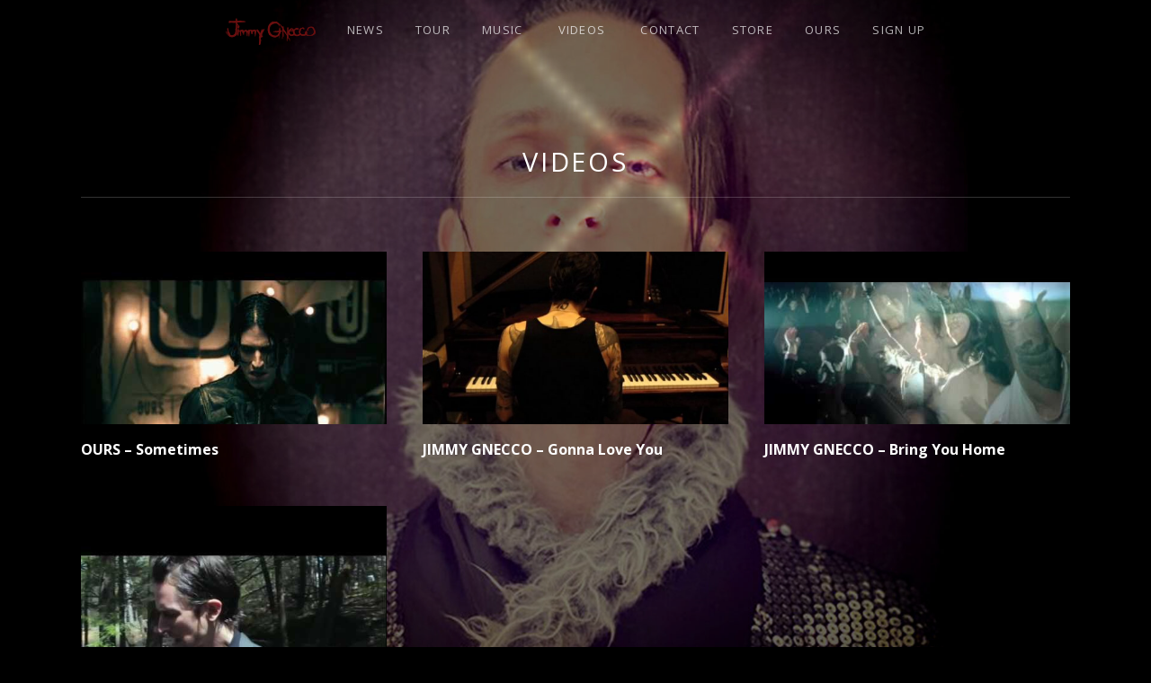

--- FILE ---
content_type: text/html; charset=UTF-8
request_url: http://www.jimmygnecco.com/videos/page/2/
body_size: 9884
content:
<!DOCTYPE html>
<html class="no-js" lang="en-US">
<head>
	<meta charset="UTF-8">
	<meta name="viewport" content="width=device-width, initial-scale=1">
	<link rel="profile" href="http://gmpg.org/xfn/11">
	<link rel="pingback" href="http://www.jimmygnecco.com/wordpress/xmlrpc.php">
	<script>(function(html){html.className = html.className.replace(/\bno-js\b/,'js')})(document.documentElement);</script>
<meta name='robots' content='index, follow, max-image-preview:large, max-snippet:-1, max-video-preview:-1' />
	<style>img:is([sizes="auto" i], [sizes^="auto," i]) { contain-intrinsic-size: 3000px 1500px }</style>
	
	<!-- This site is optimized with the Yoast SEO plugin v26.2 - https://yoast.com/wordpress/plugins/seo/ -->
	<title>Videos Archive - Page 2 of 2 - Jimmy Gnecco</title>
	<link rel="canonical" href="http://www.jimmygnecco.com/videos/page/2/" />
	<link rel="prev" href="http://www.jimmygnecco.com/videos/" />
	<script type="application/ld+json" class="yoast-schema-graph">{"@context":"https://schema.org","@graph":[{"@type":"CollectionPage","@id":"http://www.jimmygnecco.com/videos/","url":"http://www.jimmygnecco.com/videos/page/2/","name":"Videos Archive - Page 2 of 2 - Jimmy Gnecco","isPartOf":{"@id":"http://www.jimmygnecco.com/#website"},"primaryImageOfPage":{"@id":"http://www.jimmygnecco.com/videos/page/2/#primaryimage"},"image":{"@id":"http://www.jimmygnecco.com/videos/page/2/#primaryimage"},"thumbnailUrl":"http://www.jimmygnecco.com/wordpress/wp-content/uploads/2016/05/hqdefault-5.jpg","breadcrumb":{"@id":"http://www.jimmygnecco.com/videos/page/2/#breadcrumb"},"inLanguage":"en-US"},{"@type":"ImageObject","inLanguage":"en-US","@id":"http://www.jimmygnecco.com/videos/page/2/#primaryimage","url":"http://www.jimmygnecco.com/wordpress/wp-content/uploads/2016/05/hqdefault-5.jpg","contentUrl":"http://www.jimmygnecco.com/wordpress/wp-content/uploads/2016/05/hqdefault-5.jpg","width":480,"height":360},{"@type":"BreadcrumbList","@id":"http://www.jimmygnecco.com/videos/page/2/#breadcrumb","itemListElement":[{"@type":"ListItem","position":1,"name":"Home","item":"http://www.jimmygnecco.com/"},{"@type":"ListItem","position":2,"name":"Videos"}]},{"@type":"WebSite","@id":"http://www.jimmygnecco.com/#website","url":"http://www.jimmygnecco.com/","name":"Jimmy Gnecco","description":"Iconic Creator &amp; Lead Singer for OURS","publisher":{"@id":"http://www.jimmygnecco.com/#organization"},"potentialAction":[{"@type":"SearchAction","target":{"@type":"EntryPoint","urlTemplate":"http://www.jimmygnecco.com/?s={search_term_string}"},"query-input":{"@type":"PropertyValueSpecification","valueRequired":true,"valueName":"search_term_string"}}],"inLanguage":"en-US"},{"@type":"Organization","@id":"http://www.jimmygnecco.com/#organization","name":"Jimmy Gnecco","url":"http://www.jimmygnecco.com/","logo":{"@type":"ImageObject","inLanguage":"en-US","@id":"http://www.jimmygnecco.com/#/schema/logo/image/","url":"http://www.jimmygnecco.com/wordpress/wp-content/uploads/2016/05/JG-Logo.png","contentUrl":"http://www.jimmygnecco.com/wordpress/wp-content/uploads/2016/05/JG-Logo.png","width":512,"height":512,"caption":"Jimmy Gnecco"},"image":{"@id":"http://www.jimmygnecco.com/#/schema/logo/image/"},"sameAs":["https://www.facebook.com/jimmygnecco","https://x.com/jimmygnecconews","https://www.instagram.com/jimmygneccoofficial/","https://myspace.com/jimmygneccosolo/bio","https://www.youtube.com/user/JimmyGneccoOfficial"]}]}</script>
	<!-- / Yoast SEO plugin. -->


<link rel='dns-prefetch' href='//www.googletagmanager.com' />
<link rel='dns-prefetch' href='//fonts.googleapis.com' />
<link rel="alternate" type="application/rss+xml" title="Jimmy Gnecco &raquo; Feed" href="http://www.jimmygnecco.com/feed/" />
<link rel="alternate" type="application/rss+xml" title="Jimmy Gnecco &raquo; Comments Feed" href="http://www.jimmygnecco.com/comments/feed/" />
<link rel="alternate" type="application/rss+xml" title="Jimmy Gnecco &raquo; Videos Feed" href="http://www.jimmygnecco.com/videos/feed/" />
		<!-- This site uses the Google Analytics by MonsterInsights plugin v9.11.1 - Using Analytics tracking - https://www.monsterinsights.com/ -->
		<!-- Note: MonsterInsights is not currently configured on this site. The site owner needs to authenticate with Google Analytics in the MonsterInsights settings panel. -->
					<!-- No tracking code set -->
				<!-- / Google Analytics by MonsterInsights -->
		<script type="text/javascript">
/* <![CDATA[ */
window._wpemojiSettings = {"baseUrl":"https:\/\/s.w.org\/images\/core\/emoji\/16.0.1\/72x72\/","ext":".png","svgUrl":"https:\/\/s.w.org\/images\/core\/emoji\/16.0.1\/svg\/","svgExt":".svg","source":{"concatemoji":"http:\/\/www.jimmygnecco.com\/wordpress\/wp-includes\/js\/wp-emoji-release.min.js?ver=6.8.3"}};
/*! This file is auto-generated */
!function(s,n){var o,i,e;function c(e){try{var t={supportTests:e,timestamp:(new Date).valueOf()};sessionStorage.setItem(o,JSON.stringify(t))}catch(e){}}function p(e,t,n){e.clearRect(0,0,e.canvas.width,e.canvas.height),e.fillText(t,0,0);var t=new Uint32Array(e.getImageData(0,0,e.canvas.width,e.canvas.height).data),a=(e.clearRect(0,0,e.canvas.width,e.canvas.height),e.fillText(n,0,0),new Uint32Array(e.getImageData(0,0,e.canvas.width,e.canvas.height).data));return t.every(function(e,t){return e===a[t]})}function u(e,t){e.clearRect(0,0,e.canvas.width,e.canvas.height),e.fillText(t,0,0);for(var n=e.getImageData(16,16,1,1),a=0;a<n.data.length;a++)if(0!==n.data[a])return!1;return!0}function f(e,t,n,a){switch(t){case"flag":return n(e,"\ud83c\udff3\ufe0f\u200d\u26a7\ufe0f","\ud83c\udff3\ufe0f\u200b\u26a7\ufe0f")?!1:!n(e,"\ud83c\udde8\ud83c\uddf6","\ud83c\udde8\u200b\ud83c\uddf6")&&!n(e,"\ud83c\udff4\udb40\udc67\udb40\udc62\udb40\udc65\udb40\udc6e\udb40\udc67\udb40\udc7f","\ud83c\udff4\u200b\udb40\udc67\u200b\udb40\udc62\u200b\udb40\udc65\u200b\udb40\udc6e\u200b\udb40\udc67\u200b\udb40\udc7f");case"emoji":return!a(e,"\ud83e\udedf")}return!1}function g(e,t,n,a){var r="undefined"!=typeof WorkerGlobalScope&&self instanceof WorkerGlobalScope?new OffscreenCanvas(300,150):s.createElement("canvas"),o=r.getContext("2d",{willReadFrequently:!0}),i=(o.textBaseline="top",o.font="600 32px Arial",{});return e.forEach(function(e){i[e]=t(o,e,n,a)}),i}function t(e){var t=s.createElement("script");t.src=e,t.defer=!0,s.head.appendChild(t)}"undefined"!=typeof Promise&&(o="wpEmojiSettingsSupports",i=["flag","emoji"],n.supports={everything:!0,everythingExceptFlag:!0},e=new Promise(function(e){s.addEventListener("DOMContentLoaded",e,{once:!0})}),new Promise(function(t){var n=function(){try{var e=JSON.parse(sessionStorage.getItem(o));if("object"==typeof e&&"number"==typeof e.timestamp&&(new Date).valueOf()<e.timestamp+604800&&"object"==typeof e.supportTests)return e.supportTests}catch(e){}return null}();if(!n){if("undefined"!=typeof Worker&&"undefined"!=typeof OffscreenCanvas&&"undefined"!=typeof URL&&URL.createObjectURL&&"undefined"!=typeof Blob)try{var e="postMessage("+g.toString()+"("+[JSON.stringify(i),f.toString(),p.toString(),u.toString()].join(",")+"));",a=new Blob([e],{type:"text/javascript"}),r=new Worker(URL.createObjectURL(a),{name:"wpTestEmojiSupports"});return void(r.onmessage=function(e){c(n=e.data),r.terminate(),t(n)})}catch(e){}c(n=g(i,f,p,u))}t(n)}).then(function(e){for(var t in e)n.supports[t]=e[t],n.supports.everything=n.supports.everything&&n.supports[t],"flag"!==t&&(n.supports.everythingExceptFlag=n.supports.everythingExceptFlag&&n.supports[t]);n.supports.everythingExceptFlag=n.supports.everythingExceptFlag&&!n.supports.flag,n.DOMReady=!1,n.readyCallback=function(){n.DOMReady=!0}}).then(function(){return e}).then(function(){var e;n.supports.everything||(n.readyCallback(),(e=n.source||{}).concatemoji?t(e.concatemoji):e.wpemoji&&e.twemoji&&(t(e.twemoji),t(e.wpemoji)))}))}((window,document),window._wpemojiSettings);
/* ]]> */
</script>
<style id='wp-emoji-styles-inline-css' type='text/css'>

	img.wp-smiley, img.emoji {
		display: inline !important;
		border: none !important;
		box-shadow: none !important;
		height: 1em !important;
		width: 1em !important;
		margin: 0 0.07em !important;
		vertical-align: -0.1em !important;
		background: none !important;
		padding: 0 !important;
	}
</style>
<link rel='stylesheet' id='wp-block-library-css' href='http://www.jimmygnecco.com/wordpress/wp-includes/css/dist/block-library/style.min.css?ver=6.8.3' type='text/css' media='all' />
<style id='classic-theme-styles-inline-css' type='text/css'>
/*! This file is auto-generated */
.wp-block-button__link{color:#fff;background-color:#32373c;border-radius:9999px;box-shadow:none;text-decoration:none;padding:calc(.667em + 2px) calc(1.333em + 2px);font-size:1.125em}.wp-block-file__button{background:#32373c;color:#fff;text-decoration:none}
</style>
<style id='global-styles-inline-css' type='text/css'>
:root{--wp--preset--aspect-ratio--square: 1;--wp--preset--aspect-ratio--4-3: 4/3;--wp--preset--aspect-ratio--3-4: 3/4;--wp--preset--aspect-ratio--3-2: 3/2;--wp--preset--aspect-ratio--2-3: 2/3;--wp--preset--aspect-ratio--16-9: 16/9;--wp--preset--aspect-ratio--9-16: 9/16;--wp--preset--color--black: #000000;--wp--preset--color--cyan-bluish-gray: #abb8c3;--wp--preset--color--white: #ffffff;--wp--preset--color--pale-pink: #f78da7;--wp--preset--color--vivid-red: #cf2e2e;--wp--preset--color--luminous-vivid-orange: #ff6900;--wp--preset--color--luminous-vivid-amber: #fcb900;--wp--preset--color--light-green-cyan: #7bdcb5;--wp--preset--color--vivid-green-cyan: #00d084;--wp--preset--color--pale-cyan-blue: #8ed1fc;--wp--preset--color--vivid-cyan-blue: #0693e3;--wp--preset--color--vivid-purple: #9b51e0;--wp--preset--gradient--vivid-cyan-blue-to-vivid-purple: linear-gradient(135deg,rgba(6,147,227,1) 0%,rgb(155,81,224) 100%);--wp--preset--gradient--light-green-cyan-to-vivid-green-cyan: linear-gradient(135deg,rgb(122,220,180) 0%,rgb(0,208,130) 100%);--wp--preset--gradient--luminous-vivid-amber-to-luminous-vivid-orange: linear-gradient(135deg,rgba(252,185,0,1) 0%,rgba(255,105,0,1) 100%);--wp--preset--gradient--luminous-vivid-orange-to-vivid-red: linear-gradient(135deg,rgba(255,105,0,1) 0%,rgb(207,46,46) 100%);--wp--preset--gradient--very-light-gray-to-cyan-bluish-gray: linear-gradient(135deg,rgb(238,238,238) 0%,rgb(169,184,195) 100%);--wp--preset--gradient--cool-to-warm-spectrum: linear-gradient(135deg,rgb(74,234,220) 0%,rgb(151,120,209) 20%,rgb(207,42,186) 40%,rgb(238,44,130) 60%,rgb(251,105,98) 80%,rgb(254,248,76) 100%);--wp--preset--gradient--blush-light-purple: linear-gradient(135deg,rgb(255,206,236) 0%,rgb(152,150,240) 100%);--wp--preset--gradient--blush-bordeaux: linear-gradient(135deg,rgb(254,205,165) 0%,rgb(254,45,45) 50%,rgb(107,0,62) 100%);--wp--preset--gradient--luminous-dusk: linear-gradient(135deg,rgb(255,203,112) 0%,rgb(199,81,192) 50%,rgb(65,88,208) 100%);--wp--preset--gradient--pale-ocean: linear-gradient(135deg,rgb(255,245,203) 0%,rgb(182,227,212) 50%,rgb(51,167,181) 100%);--wp--preset--gradient--electric-grass: linear-gradient(135deg,rgb(202,248,128) 0%,rgb(113,206,126) 100%);--wp--preset--gradient--midnight: linear-gradient(135deg,rgb(2,3,129) 0%,rgb(40,116,252) 100%);--wp--preset--font-size--small: 13px;--wp--preset--font-size--medium: 20px;--wp--preset--font-size--large: 36px;--wp--preset--font-size--x-large: 42px;--wp--preset--spacing--20: 0.44rem;--wp--preset--spacing--30: 0.67rem;--wp--preset--spacing--40: 1rem;--wp--preset--spacing--50: 1.5rem;--wp--preset--spacing--60: 2.25rem;--wp--preset--spacing--70: 3.38rem;--wp--preset--spacing--80: 5.06rem;--wp--preset--shadow--natural: 6px 6px 9px rgba(0, 0, 0, 0.2);--wp--preset--shadow--deep: 12px 12px 50px rgba(0, 0, 0, 0.4);--wp--preset--shadow--sharp: 6px 6px 0px rgba(0, 0, 0, 0.2);--wp--preset--shadow--outlined: 6px 6px 0px -3px rgba(255, 255, 255, 1), 6px 6px rgba(0, 0, 0, 1);--wp--preset--shadow--crisp: 6px 6px 0px rgba(0, 0, 0, 1);}:where(.is-layout-flex){gap: 0.5em;}:where(.is-layout-grid){gap: 0.5em;}body .is-layout-flex{display: flex;}.is-layout-flex{flex-wrap: wrap;align-items: center;}.is-layout-flex > :is(*, div){margin: 0;}body .is-layout-grid{display: grid;}.is-layout-grid > :is(*, div){margin: 0;}:where(.wp-block-columns.is-layout-flex){gap: 2em;}:where(.wp-block-columns.is-layout-grid){gap: 2em;}:where(.wp-block-post-template.is-layout-flex){gap: 1.25em;}:where(.wp-block-post-template.is-layout-grid){gap: 1.25em;}.has-black-color{color: var(--wp--preset--color--black) !important;}.has-cyan-bluish-gray-color{color: var(--wp--preset--color--cyan-bluish-gray) !important;}.has-white-color{color: var(--wp--preset--color--white) !important;}.has-pale-pink-color{color: var(--wp--preset--color--pale-pink) !important;}.has-vivid-red-color{color: var(--wp--preset--color--vivid-red) !important;}.has-luminous-vivid-orange-color{color: var(--wp--preset--color--luminous-vivid-orange) !important;}.has-luminous-vivid-amber-color{color: var(--wp--preset--color--luminous-vivid-amber) !important;}.has-light-green-cyan-color{color: var(--wp--preset--color--light-green-cyan) !important;}.has-vivid-green-cyan-color{color: var(--wp--preset--color--vivid-green-cyan) !important;}.has-pale-cyan-blue-color{color: var(--wp--preset--color--pale-cyan-blue) !important;}.has-vivid-cyan-blue-color{color: var(--wp--preset--color--vivid-cyan-blue) !important;}.has-vivid-purple-color{color: var(--wp--preset--color--vivid-purple) !important;}.has-black-background-color{background-color: var(--wp--preset--color--black) !important;}.has-cyan-bluish-gray-background-color{background-color: var(--wp--preset--color--cyan-bluish-gray) !important;}.has-white-background-color{background-color: var(--wp--preset--color--white) !important;}.has-pale-pink-background-color{background-color: var(--wp--preset--color--pale-pink) !important;}.has-vivid-red-background-color{background-color: var(--wp--preset--color--vivid-red) !important;}.has-luminous-vivid-orange-background-color{background-color: var(--wp--preset--color--luminous-vivid-orange) !important;}.has-luminous-vivid-amber-background-color{background-color: var(--wp--preset--color--luminous-vivid-amber) !important;}.has-light-green-cyan-background-color{background-color: var(--wp--preset--color--light-green-cyan) !important;}.has-vivid-green-cyan-background-color{background-color: var(--wp--preset--color--vivid-green-cyan) !important;}.has-pale-cyan-blue-background-color{background-color: var(--wp--preset--color--pale-cyan-blue) !important;}.has-vivid-cyan-blue-background-color{background-color: var(--wp--preset--color--vivid-cyan-blue) !important;}.has-vivid-purple-background-color{background-color: var(--wp--preset--color--vivid-purple) !important;}.has-black-border-color{border-color: var(--wp--preset--color--black) !important;}.has-cyan-bluish-gray-border-color{border-color: var(--wp--preset--color--cyan-bluish-gray) !important;}.has-white-border-color{border-color: var(--wp--preset--color--white) !important;}.has-pale-pink-border-color{border-color: var(--wp--preset--color--pale-pink) !important;}.has-vivid-red-border-color{border-color: var(--wp--preset--color--vivid-red) !important;}.has-luminous-vivid-orange-border-color{border-color: var(--wp--preset--color--luminous-vivid-orange) !important;}.has-luminous-vivid-amber-border-color{border-color: var(--wp--preset--color--luminous-vivid-amber) !important;}.has-light-green-cyan-border-color{border-color: var(--wp--preset--color--light-green-cyan) !important;}.has-vivid-green-cyan-border-color{border-color: var(--wp--preset--color--vivid-green-cyan) !important;}.has-pale-cyan-blue-border-color{border-color: var(--wp--preset--color--pale-cyan-blue) !important;}.has-vivid-cyan-blue-border-color{border-color: var(--wp--preset--color--vivid-cyan-blue) !important;}.has-vivid-purple-border-color{border-color: var(--wp--preset--color--vivid-purple) !important;}.has-vivid-cyan-blue-to-vivid-purple-gradient-background{background: var(--wp--preset--gradient--vivid-cyan-blue-to-vivid-purple) !important;}.has-light-green-cyan-to-vivid-green-cyan-gradient-background{background: var(--wp--preset--gradient--light-green-cyan-to-vivid-green-cyan) !important;}.has-luminous-vivid-amber-to-luminous-vivid-orange-gradient-background{background: var(--wp--preset--gradient--luminous-vivid-amber-to-luminous-vivid-orange) !important;}.has-luminous-vivid-orange-to-vivid-red-gradient-background{background: var(--wp--preset--gradient--luminous-vivid-orange-to-vivid-red) !important;}.has-very-light-gray-to-cyan-bluish-gray-gradient-background{background: var(--wp--preset--gradient--very-light-gray-to-cyan-bluish-gray) !important;}.has-cool-to-warm-spectrum-gradient-background{background: var(--wp--preset--gradient--cool-to-warm-spectrum) !important;}.has-blush-light-purple-gradient-background{background: var(--wp--preset--gradient--blush-light-purple) !important;}.has-blush-bordeaux-gradient-background{background: var(--wp--preset--gradient--blush-bordeaux) !important;}.has-luminous-dusk-gradient-background{background: var(--wp--preset--gradient--luminous-dusk) !important;}.has-pale-ocean-gradient-background{background: var(--wp--preset--gradient--pale-ocean) !important;}.has-electric-grass-gradient-background{background: var(--wp--preset--gradient--electric-grass) !important;}.has-midnight-gradient-background{background: var(--wp--preset--gradient--midnight) !important;}.has-small-font-size{font-size: var(--wp--preset--font-size--small) !important;}.has-medium-font-size{font-size: var(--wp--preset--font-size--medium) !important;}.has-large-font-size{font-size: var(--wp--preset--font-size--large) !important;}.has-x-large-font-size{font-size: var(--wp--preset--font-size--x-large) !important;}
:where(.wp-block-post-template.is-layout-flex){gap: 1.25em;}:where(.wp-block-post-template.is-layout-grid){gap: 1.25em;}
:where(.wp-block-columns.is-layout-flex){gap: 2em;}:where(.wp-block-columns.is-layout-grid){gap: 2em;}
:root :where(.wp-block-pullquote){font-size: 1.5em;line-height: 1.6;}
</style>
<link rel='stylesheet' id='rt-fontawsome-css' href='http://www.jimmygnecco.com/wordpress/wp-content/plugins/the-post-grid/assets/vendor/font-awesome/css/font-awesome.min.css?ver=7.8.6' type='text/css' media='all' />
<link rel='stylesheet' id='rt-tpg-block-css' href='http://www.jimmygnecco.com/wordpress/wp-content/plugins/the-post-grid/assets/css/tpg-block.min.css?ver=7.8.6' type='text/css' media='all' />
<link rel='stylesheet' id='themicons-css' href='http://www.jimmygnecco.com/wordpress/wp-content/themes/obsidian/assets/css/themicons.css?ver=2.0.0' type='text/css' media='all' />
<link rel='stylesheet' id='obsidian-style-css' href='http://www.jimmygnecco.com/wordpress/wp-content/themes/obsidian-child/style.css?ver=6.8.3' type='text/css' media='all' />
<link rel='stylesheet' id='wp_mailjet_form_builder_widget-widget-front-styles-css' href='http://www.jimmygnecco.com/wordpress/wp-content/plugins/mailjet-for-wordpress/src/widgetformbuilder/css/front-widget.css?ver=6.1.5' type='text/css' media='all' />
<link rel='stylesheet' id='tablepress-default-css' href='http://www.jimmygnecco.com/wordpress/wp-content/plugins/tablepress/css/build/default.css?ver=3.2.4' type='text/css' media='all' />
<link rel='stylesheet' id='cedaro-theme-fonts-google-css' href='https://fonts.googleapis.com/css?family=Open+Sans%3A300%7COpen+Sans%3A400%2C700%7CRoboto+Slab%3A300%2C400%2C700%7CAnonymous+Pro%3A400%2C400italic%2C700%2C700italic&#038;subset=latin&#038;ver=6.8.3' type='text/css' media='all' />
<link rel='stylesheet' id='ekit-widget-styles-css' href='http://www.jimmygnecco.com/wordpress/wp-content/plugins/elementskit-lite/widgets/init/assets/css/widget-styles.css?ver=3.7.4' type='text/css' media='all' />
<link rel='stylesheet' id='ekit-responsive-css' href='http://www.jimmygnecco.com/wordpress/wp-content/plugins/elementskit-lite/widgets/init/assets/css/responsive.css?ver=3.7.4' type='text/css' media='all' />
<script type="text/javascript" src="http://www.jimmygnecco.com/wordpress/wp-includes/js/dist/hooks.min.js?ver=4d63a3d491d11ffd8ac6" id="wp-hooks-js"></script>
<script type="text/javascript" id="say-what-js-js-extra">
/* <![CDATA[ */
var say_what_data = {"replacements":{"obsidian|View All Gigs|":"View All Shows","obsidian|No gigs are currently scheduled.|":"No shows are currently scheduled.","obsidian|There currently aren't any upcoming shows. Check back soon!|":"No shows are currently scheduled.","obsidian|Ready to publish your next gig?|":"No shows are currently scheduled."}};
/* ]]> */
</script>
<script type="text/javascript" src="http://www.jimmygnecco.com/wordpress/wp-content/plugins/say-what/assets/build/frontend.js?ver=fd31684c45e4d85aeb4e" id="say-what-js-js"></script>
<script type="text/javascript" src="http://www.jimmygnecco.com/wordpress/wp-includes/js/jquery/jquery.min.js?ver=3.7.1" id="jquery-core-js"></script>
<script type="text/javascript" src="http://www.jimmygnecco.com/wordpress/wp-includes/js/jquery/jquery-migrate.min.js?ver=3.4.1" id="jquery-migrate-js"></script>

<!-- Google tag (gtag.js) snippet added by Site Kit -->
<!-- Google Analytics snippet added by Site Kit -->
<script type="text/javascript" src="https://www.googletagmanager.com/gtag/js?id=G-0239MWFCMN" id="google_gtagjs-js" async></script>
<script type="text/javascript" id="google_gtagjs-js-after">
/* <![CDATA[ */
window.dataLayer = window.dataLayer || [];function gtag(){dataLayer.push(arguments);}
gtag("set","linker",{"domains":["www.jimmygnecco.com"]});
gtag("js", new Date());
gtag("set", "developer_id.dZTNiMT", true);
gtag("config", "G-0239MWFCMN");
/* ]]> */
</script>
<script type="text/javascript" src="http://www.jimmygnecco.com/wordpress/wp-content/plugins/news-ticker/cycle.js?ver=6.8.3" id="ticker_pack-js"></script>
<link rel="https://api.w.org/" href="http://www.jimmygnecco.com/wp-json/" /><link rel="EditURI" type="application/rsd+xml" title="RSD" href="http://www.jimmygnecco.com/wordpress/xmlrpc.php?rsd" />
<meta name="generator" content="WordPress 6.8.3" />
<meta name="generator" content="Site Kit by Google 1.164.0" />        <style>
            :root {
                --tpg-primary-color: #0d6efd;
                --tpg-secondary-color: #0654c4;
                --tpg-primary-light: #c4d0ff
            }

                        body .rt-tpg-container .rt-loading,
            body #bottom-script-loader .rt-ball-clip-rotate {
                color: #0367bf !important;
            }

                    </style>
		<meta name="generator" content="Elementor 3.32.5; features: additional_custom_breakpoints; settings: css_print_method-external, google_font-enabled, font_display-auto">
			<style>
				.e-con.e-parent:nth-of-type(n+4):not(.e-lazyloaded):not(.e-no-lazyload),
				.e-con.e-parent:nth-of-type(n+4):not(.e-lazyloaded):not(.e-no-lazyload) * {
					background-image: none !important;
				}
				@media screen and (max-height: 1024px) {
					.e-con.e-parent:nth-of-type(n+3):not(.e-lazyloaded):not(.e-no-lazyload),
					.e-con.e-parent:nth-of-type(n+3):not(.e-lazyloaded):not(.e-no-lazyload) * {
						background-image: none !important;
					}
				}
				@media screen and (max-height: 640px) {
					.e-con.e-parent:nth-of-type(n+2):not(.e-lazyloaded):not(.e-no-lazyload),
					.e-con.e-parent:nth-of-type(n+2):not(.e-lazyloaded):not(.e-no-lazyload) * {
						background-image: none !important;
					}
				}
			</style>
			<noscript><style>.lazyload[data-src]{display:none !important;}</style></noscript><style>.lazyload{background-image:none !important;}.lazyload:before{background-image:none !important;}</style>			<style type="text/css">
			.site-title,
			.site-description {
				clip: rect(1px, 1px, 1px, 1px);
				height: 1px;
				overflow: hidden;
				position: absolute;
				width: 1px;
			}
			</style>
			<style type="text/css" id="custom-background-css">
body.custom-background { background-image: url("http://www.jimmygnecco.com/wordpress/wp-content/uploads/2021/05/OURS-JG.jpg"); background-position: center top; background-size: auto; background-repeat: no-repeat; background-attachment: fixed; }
</style>
	<style id='obsidian-custom-css' type='text/css'>
	.obsidian-background-overlay:before {background-color: #000000;opacity: 0.3;}.background-cover .obsidian-background-overlay {background-image: url("http://www.jimmygnecco.com/wordpress/wp-content/uploads/2021/05/OURS-JG.jpg");}
</style>
<link rel="icon" href="http://www.jimmygnecco.com/wordpress/wp-content/uploads/2016/05/cropped-JG-Logo-32x32.png" sizes="32x32" />
<link rel="icon" href="http://www.jimmygnecco.com/wordpress/wp-content/uploads/2016/05/cropped-JG-Logo-192x192.png" sizes="192x192" />
<link rel="apple-touch-icon" href="http://www.jimmygnecco.com/wordpress/wp-content/uploads/2016/05/cropped-JG-Logo-180x180.png" />
<meta name="msapplication-TileImage" content="http://www.jimmygnecco.com/wordpress/wp-content/uploads/2016/05/cropped-JG-Logo-270x270.png" />
		<style type="text/css" id="wp-custom-css">
			
.site-description {
 visibility: hidden;
}		</style>
		</head>

<body class="archive paged post-type-archive post-type-archive-audiotheme_video custom-background paged-2 post-type-paged-2 wp-theme-obsidian wp-child-theme-obsidian-child rttpg rttpg-7.8.6 radius-frontend rttpg-body-wrap background-cover layout-full elementor-default elementor-kit-6322" itemscope="itemscope" itemtype="http://schema.org/WebPage">

	<div class="obsidian-background-overlay"></div>
	<div id="page" class="hfeed site">
		<a class="skip-link screen-reader-text" href="#content">Skip to content</a>

		
		
<header id="masthead" class="site-header" role="banner" itemscope itemtype="http://schema.org/WPHeader">

	
	<div class="site-branding"><h1 class="site-title"><a href="http://www.jimmygnecco.com/" rel="home">Jimmy Gnecco</a></h1><div class="site-description screen-reader-text">Iconic Creator &amp; Lead Singer for OURS</div></div>
	<nav id="site-navigation" class="site-navigation" role="navigation" itemscope itemtype="http://schema.org/SiteNavigationElement">
		<button class="site-navigation-toggle">Menu</button> <ul id="menu-news" class="menu"><li id="menu-item-5463" class="menu-item menu-item-type-custom menu-item-object-custom menu-item-home first-item menu-item-5463 menu-item-jimmy-gnecco has-image"><a href="http://www.jimmygnecco.com"><img width="100" height="30" src="[data-uri]" class="attachment-full size-full wp-post-image lazyload" alt="Jimmy Gnecco" title="Jimmy Gnecco" decoding="async" itemprop="image" data-src="http://www.jimmygnecco.com/wordpress/wp-content/uploads/2016/06/JimmyGnecco_Logo4.png" data-eio-rwidth="100" data-eio-rheight="30" /><noscript><img width="100" height="30" src="http://www.jimmygnecco.com/wordpress/wp-content/uploads/2016/06/JimmyGnecco_Logo4.png" class="attachment-full size-full wp-post-image" alt="Jimmy Gnecco" title="Jimmy Gnecco" decoding="async" itemprop="image" data-eio="l" /></noscript></a></li>
<li id="menu-item-6051" class="menu-item menu-item-type-post_type menu-item-object-page menu-item-6051 menu-item-news"><a href="http://www.jimmygnecco.com/jgnews/">NEWS</a></li>
<li id="menu-item-5560" class="menu-item menu-item-type-post_type menu-item-object-audiotheme_archive menu-item-5560 menu-item-tour"><a href="http://www.jimmygnecco.com/shows/">TOUR</a></li>
<li id="menu-item-5236" class="menu-item menu-item-type-post_type menu-item-object-page menu-item-has-children menu-item-5236 menu-item-music"><a href="http://www.jimmygnecco.com/music/">MUSIC</a>
<ul class="sub-menu">
	<li id="menu-item-6491" class="menu-item menu-item-type-taxonomy menu-item-object-audiotheme_record_type first-child-item menu-item-6491 menu-item-albums"><a href="http://www.jimmygnecco.com/music/type/albums/">ALBUMS</a></li>
	<li id="menu-item-6492" class="menu-item menu-item-type-taxonomy menu-item-object-audiotheme_record_type last-child-item menu-item-6492 menu-item-singles-eps"><a target="_blank" href="http://www.jimmygnecco.com/music/type/singles/">SINGLES | EPS</a></li>
</ul>
</li>
<li id="menu-item-5241" class="menu-item menu-item-type-post_type menu-item-object-page menu-item-has-children menu-item-5241 menu-item-videos"><a href="http://www.jimmygnecco.com/videos/">VIDEOS</a>
<ul class="sub-menu">
	<li id="menu-item-5240" class="menu-item menu-item-type-post_type menu-item-object-page first-child-item last-child-item menu-item-5240 menu-item-projects"><a href="http://www.jimmygnecco.com/projects/">PROJECTS</a></li>
</ul>
</li>
<li id="menu-item-5239" class="menu-item menu-item-type-post_type menu-item-object-page menu-item-5239 menu-item-contact"><a href="http://www.jimmygnecco.com/contact/">CONTACT</a></li>
<li id="menu-item-23" class="menu-item menu-item-type-post_type menu-item-object-page menu-item-23 menu-item-store"><a href="https://www.ours.net/store">STORE</a></li>
<li id="menu-item-21" class="menu-item menu-item-type-post_type menu-item-object-page menu-item-21 menu-item-ours"><a target="_blank" href="https://www.ours.net#new_tab">OURS</a></li>
<li id="menu-item-6384" class="menu-item menu-item-type-post_type menu-item-object-page last-item menu-item-6384 menu-item-sign-up"><a href="http://www.jimmygnecco.com/subscribe/">SIGN UP</a></li>
</ul>	</nav>

	
</header>

		
		<div id="content" class="site-content">

			
<main id="primary" class="content-area archive-video audiotheme-archive audiotheme-archive-video" role="main" itemprop="mainContentOfPage">

	
	
		<header class="page-header">
			<h1 class="page-title" itemprop="headline">Videos</h1>					</header>

		
		<div class="block-grid block-grid--gutters block-grid--16x9 block-grid-3">

			
				
<article id="block-grid-item-5316" class="block-grid-item post-5316 audiotheme_video type-audiotheme_video status-publish has-post-thumbnail hentry item item-2np1 item-3np1 item-4np1">
	
	<a class="block-grid-item-thumbnail" href="http://www.jimmygnecco.com/videos/ours-sometimes/"><img fetchpriority="high" width="480" height="300" src="http://www.jimmygnecco.com/wordpress/wp-content/uploads/2016/05/hqdefault-5-480x300.jpg" class="attachment-obsidian-16x9 size-obsidian-16x9 wp-post-image" alt="" decoding="async" itemprop="image" /></a>

	<h2 class="block-grid-item-title"><a href="http://www.jimmygnecco.com/videos/ours-sometimes/" rel="bookmark">OURS &#8211; Sometimes</a></h2>
	</article>

			
				
<article id="block-grid-item-5312" class="block-grid-item post-5312 audiotheme_video type-audiotheme_video status-publish has-post-thumbnail hentry item item-2n item-3np2 item-4np2">
	
	<a class="block-grid-item-thumbnail" href="http://www.jimmygnecco.com/videos/jimmy-gnecco-gonna-love-you/"><img width="530" height="300" src="[data-uri]" class="attachment-obsidian-16x9 size-obsidian-16x9 wp-post-image lazyload" alt="" decoding="async"   itemprop="image" data-src="http://www.jimmygnecco.com/wordpress/wp-content/uploads/2016/05/506376739_640-530x300.jpg" data-srcset="http://www.jimmygnecco.com/wordpress/wp-content/uploads/2016/05/506376739_640-530x300.jpg 530w, http://www.jimmygnecco.com/wordpress/wp-content/uploads/2016/05/506376739_640-300x169.jpg 300w" data-sizes="auto" data-eio-rwidth="530" data-eio-rheight="300" /><noscript><img width="530" height="300" src="http://www.jimmygnecco.com/wordpress/wp-content/uploads/2016/05/506376739_640-530x300.jpg" class="attachment-obsidian-16x9 size-obsidian-16x9 wp-post-image" alt="" decoding="async" srcset="http://www.jimmygnecco.com/wordpress/wp-content/uploads/2016/05/506376739_640-530x300.jpg 530w, http://www.jimmygnecco.com/wordpress/wp-content/uploads/2016/05/506376739_640-300x169.jpg 300w" sizes="(max-width: 530px) 100vw, 530px" itemprop="image" data-eio="l" /></noscript></a>

	<h2 class="block-grid-item-title"><a href="http://www.jimmygnecco.com/videos/jimmy-gnecco-gonna-love-you/" rel="bookmark">JIMMY GNECCO &#8211; Gonna Love You</a></h2>
	</article>

			
				
<article id="block-grid-item-5309" class="block-grid-item post-5309 audiotheme_video type-audiotheme_video status-publish has-post-thumbnail hentry item item-2np1 item-3n item-4np3">
	
	<a class="block-grid-item-thumbnail" href="http://www.jimmygnecco.com/videos/jimmy-gnecco-bring-you-home/"><img loading="lazy" width="480" height="300" src="[data-uri]" class="attachment-obsidian-16x9 size-obsidian-16x9 wp-post-image lazyload" alt="" decoding="async" itemprop="image" data-src="http://www.jimmygnecco.com/wordpress/wp-content/uploads/2016/05/hqdefault-4-480x300.jpg" data-eio-rwidth="480" data-eio-rheight="300" /><noscript><img loading="lazy" width="480" height="300" src="http://www.jimmygnecco.com/wordpress/wp-content/uploads/2016/05/hqdefault-4-480x300.jpg" class="attachment-obsidian-16x9 size-obsidian-16x9 wp-post-image" alt="" decoding="async" itemprop="image" data-eio="l" /></noscript></a>

	<h2 class="block-grid-item-title"><a href="http://www.jimmygnecco.com/videos/jimmy-gnecco-bring-you-home/" rel="bookmark">JIMMY GNECCO &#8211; Bring You Home</a></h2>
	</article>

			
				
<article id="block-grid-item-5283" class="block-grid-item post-5283 audiotheme_video type-audiotheme_video status-publish has-post-thumbnail hentry item item-2n item-3np1 item-4n">
	
	<a class="block-grid-item-thumbnail" href="http://www.jimmygnecco.com/videos/weathervane-weathervane/"><img loading="lazy" width="480" height="300" src="[data-uri]" class="attachment-obsidian-16x9 size-obsidian-16x9 wp-post-image lazyload" alt="" decoding="async" itemprop="image" data-src="http://www.jimmygnecco.com/wordpress/wp-content/uploads/2016/05/hqdefault-480x300.jpg" data-eio-rwidth="480" data-eio-rheight="300" /><noscript><img loading="lazy" width="480" height="300" src="http://www.jimmygnecco.com/wordpress/wp-content/uploads/2016/05/hqdefault-480x300.jpg" class="attachment-obsidian-16x9 size-obsidian-16x9 wp-post-image" alt="" decoding="async" itemprop="image" data-eio="l" /></noscript></a>

	<h2 class="block-grid-item-title"><a href="http://www.jimmygnecco.com/videos/weathervane-weathervane/" rel="bookmark">WEATHERVANE &#8211; Weathervane</a></h2>
	</article>

			
		</div>

		
	<nav class="navigation pagination" aria-label="Posts pagination">
		<h2 class="screen-reader-text">Posts pagination</h2>
		<div class="nav-links"><a class="prev page-numbers" href="http://www.jimmygnecco.com/videos/">Previous</a>
<a class="page-numbers" href="http://www.jimmygnecco.com/videos/"><span class="screen-reader-text">Page </span>1</a>
<span aria-current="page" class="page-numbers current"><span class="screen-reader-text">Page </span>2</span></div>
	</nav>
	
	
</main>



			
		</div><!-- #content -->

		
		
<footer id="footer" class="site-footer" role="contentinfo" itemscope itemtype="http://schema.org/WPFooter">

	
	
	
		<nav class="social-navigation" role="navigation">
			<h2 class="screen-reader-text">Social Media Profiles</h2>

			<ul id="menu-links" class="menu"><li id="menu-item-5267" class="menu-item menu-item-type-custom menu-item-object-custom first-item menu-item-5267 menu-item-instagram"><a target="_blank" href="https://www.instagram.com/jimmygnecco/"><span class="screen-reader-text">Instagram</span></a></li>
<li id="menu-item-5268" class="menu-item menu-item-type-custom menu-item-object-custom menu-item-5268 menu-item-twitter"><a target="_blank" href="https://twitter.com/jimmygnecconews"><span class="screen-reader-text">Twitter</span></a></li>
<li id="menu-item-5269" class="menu-item menu-item-type-custom menu-item-object-custom menu-item-5269 menu-item-facebook"><a target="_blank" href="https://www.facebook.com/jimmygnecco"><span class="screen-reader-text">Facebook</span></a></li>
<li id="menu-item-5270" class="menu-item menu-item-type-custom menu-item-object-custom menu-item-5270 menu-item-youtube"><a target="_blank" href="https://www.youtube.com/user/JimmyGneccoOfficial"><span class="screen-reader-text">YouTube</span></a></li>
<li id="menu-item-6339" class="menu-item menu-item-type-custom menu-item-object-custom menu-item-6339 menu-item-bandcamp"><a target="_blank" href="https://oursmusic.bandcamp.com"><span class="screen-reader-text">Bandcamp</span></a></li>
<li id="menu-item-5272" class="menu-item menu-item-type-custom menu-item-object-custom menu-item-5272 menu-item-itunes"><a target="_blank" href="https://itunes.apple.com/us/artist/jimmy-gnecco/id16191161"><span class="screen-reader-text">iTunes</span></a></li>
<li id="menu-item-6338" class="menu-item menu-item-type-custom menu-item-object-custom last-item menu-item-6338 menu-item-spotify"><a target="_blank" href="https://open.spotify.com/artist/5QcGYbIhQiKu472ypOrhJu"><span class="screen-reader-text">Spotify</span></a></li>
</ul>		</nav>

	
	<div class="credits">
		©2026  Jimmy Gnecco | <a href="http://www.jimmygnecco.com/terms-conditions/">Terms + Conditions</a> | <a href="http://www.jimmygnecco.com/policy/">Privacy</a>	</div>

	
</footer>

		
	</div><!-- #page -->

	
	<script type="speculationrules">
{"prefetch":[{"source":"document","where":{"and":[{"href_matches":"\/*"},{"not":{"href_matches":["\/wordpress\/wp-*.php","\/wordpress\/wp-admin\/*","\/wordpress\/wp-content\/uploads\/*","\/wordpress\/wp-content\/*","\/wordpress\/wp-content\/plugins\/*","\/wordpress\/wp-content\/themes\/obsidian-child\/*","\/wordpress\/wp-content\/themes\/obsidian\/*","\/*\\?(.+)"]}},{"not":{"selector_matches":"a[rel~=\"nofollow\"]"}},{"not":{"selector_matches":".no-prefetch, .no-prefetch a"}}]},"eagerness":"conservative"}]}
</script>
			<script>
				const lazyloadRunObserver = () => {
					const lazyloadBackgrounds = document.querySelectorAll( `.e-con.e-parent:not(.e-lazyloaded)` );
					const lazyloadBackgroundObserver = new IntersectionObserver( ( entries ) => {
						entries.forEach( ( entry ) => {
							if ( entry.isIntersecting ) {
								let lazyloadBackground = entry.target;
								if( lazyloadBackground ) {
									lazyloadBackground.classList.add( 'e-lazyloaded' );
								}
								lazyloadBackgroundObserver.unobserve( entry.target );
							}
						});
					}, { rootMargin: '200px 0px 200px 0px' } );
					lazyloadBackgrounds.forEach( ( lazyloadBackground ) => {
						lazyloadBackgroundObserver.observe( lazyloadBackground );
					} );
				};
				const events = [
					'DOMContentLoaded',
					'elementor/lazyload/observe',
				];
				events.forEach( ( event ) => {
					document.addEventListener( event, lazyloadRunObserver );
				} );
			</script>
			<script type="text/javascript" id="eio-lazy-load-js-before">
/* <![CDATA[ */
var eio_lazy_vars = {"exactdn_domain":"","skip_autoscale":0,"threshold":0,"use_dpr":1};
/* ]]> */
</script>
<script type="text/javascript" src="http://www.jimmygnecco.com/wordpress/wp-content/plugins/ewww-image-optimizer/includes/lazysizes.min.js?ver=821" id="eio-lazy-load-js" async="async" data-wp-strategy="async"></script>
<script type="text/javascript" id="obsidian-js-extra">
/* <![CDATA[ */
var _obsidianSettings = {"l10n":{"nextTrack":"Next Track","previousTrack":"Previous Track","togglePlaylist":"Toggle Playlist"},"mejs":{"pluginPath":"\/wordpress\/wp-includes\/js\/mediaelement\/"}};
/* ]]> */
</script>
<script type="text/javascript" src="http://www.jimmygnecco.com/wordpress/wp-content/themes/obsidian/assets/js/main.js?ver=20150210" id="obsidian-js"></script>
<script type="text/javascript" src="http://www.jimmygnecco.com/wordpress/wp-content/plugins/audiotheme/includes/js/jquery.fitvids.min.js?ver=1.1.0" id="jquery-fitvids-js"></script>
<script type="text/javascript" src="http://www.jimmygnecco.com/wordpress/wp-content/plugins/elementskit-lite/libs/framework/assets/js/frontend-script.js?ver=3.7.4" id="elementskit-framework-js-frontend-js"></script>
<script type="text/javascript" id="elementskit-framework-js-frontend-js-after">
/* <![CDATA[ */
		var elementskit = {
			resturl: 'http://www.jimmygnecco.com/wp-json/elementskit/v1/',
		}

		
/* ]]> */
</script>
<script type="text/javascript" src="http://www.jimmygnecco.com/wordpress/wp-content/plugins/elementskit-lite/widgets/init/assets/js/widget-scripts.js?ver=3.7.4" id="ekit-widget-scripts-js"></script>
<script type="text/javascript" id="wp_mailjet_form_builder_widget-front-script-js-extra">
/* <![CDATA[ */
var mjWidget = {"ajax_url":"http:\/\/www.jimmygnecco.com\/wordpress\/wp-admin\/admin-ajax.php"};
/* ]]> */
</script>
<script type="text/javascript" src="http://www.jimmygnecco.com/wordpress/wp-content/plugins/mailjet-for-wordpress/src/widgetformbuilder/js/front-widget.js?ver=6.8.3" id="wp_mailjet_form_builder_widget-front-script-js"></script>
<script type="text/javascript" src="http://www.jimmygnecco.com/wordpress/wp-content/plugins/page-links-to/dist/new-tab.js?ver=3.3.7" id="page-links-to-js"></script>

</body>
</html>
